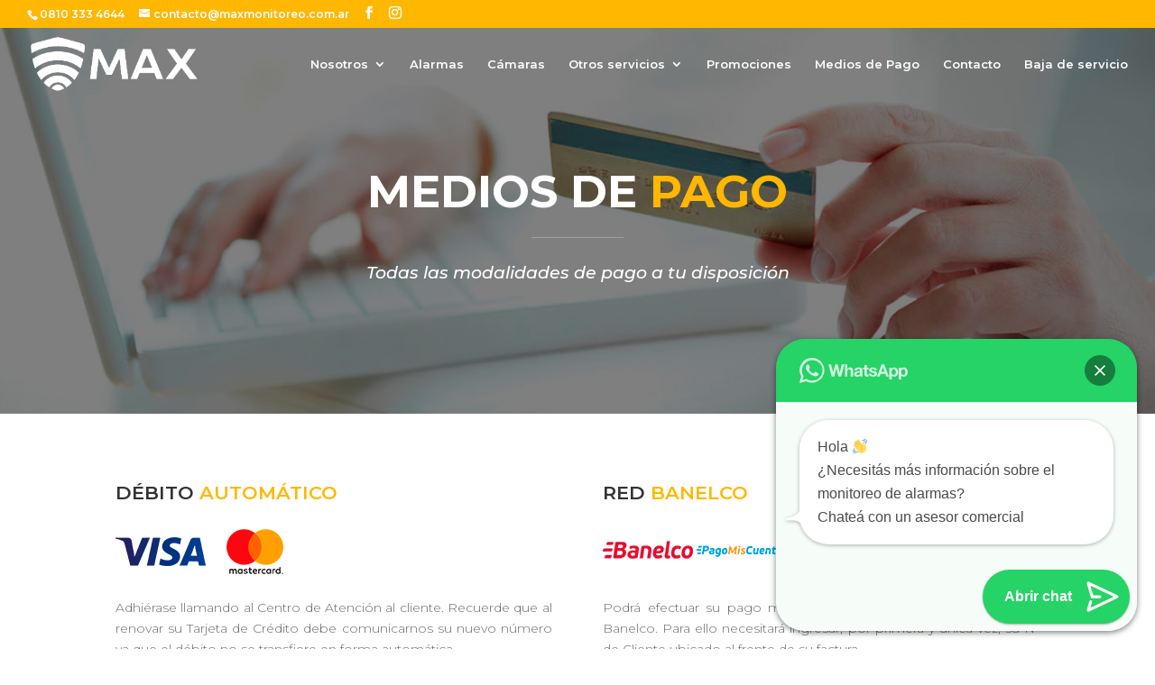

--- FILE ---
content_type: text/html; charset=UTF-8
request_url: https://maxmonitoreo.com.ar/medios-de-pago/
body_size: 15091
content:
<!DOCTYPE html>
<html lang="es">
<head>
	<meta charset="UTF-8" />
<meta http-equiv="X-UA-Compatible" content="IE=edge">
	<link rel="pingback" href="https://maxmonitoreo.com.ar/xmlrpc.php" />

	<script type="text/javascript">
		document.documentElement.className = 'js';
	</script>

	<script>var et_site_url='https://maxmonitoreo.com.ar';var et_post_id='190';function et_core_page_resource_fallback(a,b){"undefined"===typeof b&&(b=a.sheet.cssRules&&0===a.sheet.cssRules.length);b&&(a.onerror=null,a.onload=null,a.href?a.href=et_site_url+"/?et_core_page_resource="+a.id+et_post_id:a.src&&(a.src=et_site_url+"/?et_core_page_resource="+a.id+et_post_id))}
</script><title>Medios de Pago | Max Monitoreo</title>
<link rel='dns-prefetch' href='//fonts.googleapis.com' />
<link rel='dns-prefetch' href='//s.w.org' />
<link rel="alternate" type="application/rss+xml" title="Max Monitoreo &raquo; Feed" href="https://maxmonitoreo.com.ar/feed/" />
<link rel="alternate" type="application/rss+xml" title="Max Monitoreo &raquo; Feed de los comentarios" href="https://maxmonitoreo.com.ar/comments/feed/" />
		<script type="text/javascript">
			window._wpemojiSettings = {"baseUrl":"https:\/\/s.w.org\/images\/core\/emoji\/12.0.0-1\/72x72\/","ext":".png","svgUrl":"https:\/\/s.w.org\/images\/core\/emoji\/12.0.0-1\/svg\/","svgExt":".svg","source":{"concatemoji":"https:\/\/maxmonitoreo.com.ar\/wp-includes\/js\/wp-emoji-release.min.js?ver=5.4.18"}};
			/*! This file is auto-generated */
			!function(e,a,t){var n,r,o,i=a.createElement("canvas"),p=i.getContext&&i.getContext("2d");function s(e,t){var a=String.fromCharCode;p.clearRect(0,0,i.width,i.height),p.fillText(a.apply(this,e),0,0);e=i.toDataURL();return p.clearRect(0,0,i.width,i.height),p.fillText(a.apply(this,t),0,0),e===i.toDataURL()}function c(e){var t=a.createElement("script");t.src=e,t.defer=t.type="text/javascript",a.getElementsByTagName("head")[0].appendChild(t)}for(o=Array("flag","emoji"),t.supports={everything:!0,everythingExceptFlag:!0},r=0;r<o.length;r++)t.supports[o[r]]=function(e){if(!p||!p.fillText)return!1;switch(p.textBaseline="top",p.font="600 32px Arial",e){case"flag":return s([127987,65039,8205,9895,65039],[127987,65039,8203,9895,65039])?!1:!s([55356,56826,55356,56819],[55356,56826,8203,55356,56819])&&!s([55356,57332,56128,56423,56128,56418,56128,56421,56128,56430,56128,56423,56128,56447],[55356,57332,8203,56128,56423,8203,56128,56418,8203,56128,56421,8203,56128,56430,8203,56128,56423,8203,56128,56447]);case"emoji":return!s([55357,56424,55356,57342,8205,55358,56605,8205,55357,56424,55356,57340],[55357,56424,55356,57342,8203,55358,56605,8203,55357,56424,55356,57340])}return!1}(o[r]),t.supports.everything=t.supports.everything&&t.supports[o[r]],"flag"!==o[r]&&(t.supports.everythingExceptFlag=t.supports.everythingExceptFlag&&t.supports[o[r]]);t.supports.everythingExceptFlag=t.supports.everythingExceptFlag&&!t.supports.flag,t.DOMReady=!1,t.readyCallback=function(){t.DOMReady=!0},t.supports.everything||(n=function(){t.readyCallback()},a.addEventListener?(a.addEventListener("DOMContentLoaded",n,!1),e.addEventListener("load",n,!1)):(e.attachEvent("onload",n),a.attachEvent("onreadystatechange",function(){"complete"===a.readyState&&t.readyCallback()})),(n=t.source||{}).concatemoji?c(n.concatemoji):n.wpemoji&&n.twemoji&&(c(n.twemoji),c(n.wpemoji)))}(window,document,window._wpemojiSettings);
		</script>
		<meta content="Divi v.3.29.3" name="generator"/><style type="text/css">
img.wp-smiley,
img.emoji {
	display: inline !important;
	border: none !important;
	box-shadow: none !important;
	height: 1em !important;
	width: 1em !important;
	margin: 0 .07em !important;
	vertical-align: -0.1em !important;
	background: none !important;
	padding: 0 !important;
}
</style>
	<link rel='stylesheet' id='wp-block-library-css'  href='https://maxmonitoreo.com.ar/wp-includes/css/dist/block-library/style.min.css?ver=5.4.18' type='text/css' media='all' />
<link rel='stylesheet' id='divi-fonts-css'  href='https://fonts.googleapis.com/css?family=Open+Sans:300italic,400italic,600italic,700italic,800italic,400,300,600,700,800&#038;subset=latin,latin-ext' type='text/css' media='all' />
<link rel='stylesheet' id='divi-style-css'  href='https://maxmonitoreo.com.ar/wp-content/themes/Divi/style.css?ver=3.29.3' type='text/css' media='all' />
<link rel='stylesheet' id='et-builder-googlefonts-cached-css'  href='https://fonts.googleapis.com/css?family=Montserrat%3A100%2C100italic%2C200%2C200italic%2C300%2C300italic%2Cregular%2Citalic%2C500%2C500italic%2C600%2C600italic%2C700%2C700italic%2C800%2C800italic%2C900%2C900italic&#038;ver=5.4.18#038;subset=latin,latin-ext' type='text/css' media='all' />
<link rel='stylesheet' id='joinchat-css'  href='https://maxmonitoreo.com.ar/wp-content/plugins/creame-whatsapp-me/public/css/joinchat.min.css?ver=4.5.20' type='text/css' media='all' />
<style id='joinchat-inline-css' type='text/css'>
.joinchat{ --red:37; --green:211; --blue:102; }
</style>
<link rel='stylesheet' id='dashicons-css'  href='https://maxmonitoreo.com.ar/wp-includes/css/dashicons.min.css?ver=5.4.18' type='text/css' media='all' />
<script type='text/javascript' src='https://maxmonitoreo.com.ar/wp-includes/js/jquery/jquery.js?ver=1.12.4-wp'></script>
<script type='text/javascript' src='https://maxmonitoreo.com.ar/wp-includes/js/jquery/jquery-migrate.min.js?ver=1.4.1'></script>
<link rel='https://api.w.org/' href='https://maxmonitoreo.com.ar/wp-json/' />
<link rel="EditURI" type="application/rsd+xml" title="RSD" href="https://maxmonitoreo.com.ar/xmlrpc.php?rsd" />
<link rel="wlwmanifest" type="application/wlwmanifest+xml" href="https://maxmonitoreo.com.ar/wp-includes/wlwmanifest.xml" /> 
<meta name="generator" content="WordPress 5.4.18" />
<link rel="canonical" href="https://maxmonitoreo.com.ar/medios-de-pago/" />
<link rel='shortlink' href='https://maxmonitoreo.com.ar/?p=190' />
<link rel="alternate" type="application/json+oembed" href="https://maxmonitoreo.com.ar/wp-json/oembed/1.0/embed?url=https%3A%2F%2Fmaxmonitoreo.com.ar%2Fmedios-de-pago%2F" />
<link rel="alternate" type="text/xml+oembed" href="https://maxmonitoreo.com.ar/wp-json/oembed/1.0/embed?url=https%3A%2F%2Fmaxmonitoreo.com.ar%2Fmedios-de-pago%2F&#038;format=xml" />
<meta name="viewport" content="width=device-width, initial-scale=1.0, maximum-scale=1.0, user-scalable=0" /><!-- Google Tag Manager -->
<script>(function(w,d,s,l,i){w[l]=w[l]||[];w[l].push({'gtm.start':
new Date().getTime(),event:'gtm.js'});var f=d.getElementsByTagName(s)[0],
j=d.createElement(s),dl=l!='dataLayer'?'&l='+l:'';j.async=true;j.src=
'https://www.googletagmanager.com/gtm.js?id='+i+dl;f.parentNode.insertBefore(j,f);
})(window,document,'script','dataLayer','GTM-KNPFTF8');</script>
<!-- End Google Tag Manager -->

<link rel="stylesheet" href="https://use.fontawesome.com/releases/v5.8.0/css/all.css" integrity="sha384-Mmxa0mLqhmOeaE8vgOSbKacftZcsNYDjQzuCOm6D02luYSzBG8vpaOykv9lFQ51Y" crossorigin="anonymous">

<script type="text/javascript">
jQuery(document).ready(function() {
// Hide the div
// jQuery('#reveal').hide();
jQuery('.rv_button1').click(function(e){
e.preventDefault();
jQuery("#reveal1").slideToggle();
// Hide the div
jQuery('#reveal2').hide();
jQuery('#reveal3').hide();
jQuery('#reveal4').hide();
jQuery('#reveal5').hide();
jQuery('.rv_button1').toggleClass('opened closed');
});
});
</script>

<script type="text/javascript">
jQuery(document).ready(function() {
// Hide the div
jQuery('#reveal2').hide();
jQuery('.rv_button2').click(function(e){
e.preventDefault();
jQuery("#reveal2").slideToggle();
// Hide the div
jQuery('#reveal1').hide();
jQuery('#reveal3').hide();
jQuery('#reveal4').hide();
jQuery('#reveal5').hide();
jQuery('.rv_button2').toggleClass('opened closed');
});
});
</script>

<script type="text/javascript">
jQuery(document).ready(function() {
// Hide the div
jQuery('#reveal3').hide();
jQuery('.rv_button3').click(function(e){
e.preventDefault();
jQuery("#reveal3").slideToggle();
// Hide the div
jQuery('#reveal1').hide();
jQuery('#reveal2').hide();
jQuery('#reveal4').hide();
jQuery('#reveal5').hide();
jQuery('.rv_button3').toggleClass('opened closed');
});
});
</script>

<script type="text/javascript">
jQuery(document).ready(function() {
// Hide the div
jQuery('#reveal4').hide();
jQuery('.rv_button4').click(function(e){
e.preventDefault();
jQuery("#reveal4").slideToggle();
// Hide the div
jQuery('#reveal1').hide();
jQuery('#reveal2').hide();
jQuery('#reveal3').hide();
jQuery('#reveal5').hide();
jQuery('.rv_button4').toggleClass('opened closed');
});
});
</script>

<script type="text/javascript">
jQuery(document).ready(function() {
// Hide the div
jQuery('#reveal5').hide();
jQuery('.rv_button5').click(function(e){
e.preventDefault();
jQuery("#reveal5").slideToggle();
// Hide the div
jQuery('#reveal1').hide();
jQuery('#reveal2').hide();
jQuery('#reveal3').hide();
jQuery('#reveal4').hide();
jQuery('.rv_button5').toggleClass('opened closed');
});
});
</script><link rel="icon" href="https://maxmonitoreo.com.ar/wp-content/uploads/2019/09/favicon.png" sizes="32x32" />
<link rel="icon" href="https://maxmonitoreo.com.ar/wp-content/uploads/2019/09/favicon.png" sizes="192x192" />
<link rel="apple-touch-icon" href="https://maxmonitoreo.com.ar/wp-content/uploads/2019/09/favicon.png" />
<meta name="msapplication-TileImage" content="https://maxmonitoreo.com.ar/wp-content/uploads/2019/09/favicon.png" />
<style id="et-core-unified-cached-inline-styles">.woocommerce #respond input#submit,.woocommerce-page #respond input#submit,.woocommerce #content input.button,.woocommerce-page #content input.button,.woocommerce-message,.woocommerce-error,.woocommerce-info{background:#ffb700!important}#et_search_icon:hover,.mobile_menu_bar:before,.mobile_menu_bar:after,.et_toggle_slide_menu:after,.et-social-icon a:hover,.et_pb_sum,.et_pb_pricing li a,.et_pb_pricing_table_button,.et_overlay:before,.entry-summary p.price ins,.woocommerce div.product span.price,.woocommerce-page div.product span.price,.woocommerce #content div.product span.price,.woocommerce-page #content div.product span.price,.woocommerce div.product p.price,.woocommerce-page div.product p.price,.woocommerce #content div.product p.price,.woocommerce-page #content div.product p.price,.et_pb_member_social_links a:hover,.woocommerce .star-rating span:before,.woocommerce-page .star-rating span:before,.et_pb_widget li a:hover,.et_pb_filterable_portfolio .et_pb_portfolio_filters li a.active,.et_pb_filterable_portfolio .et_pb_portofolio_pagination ul li a.active,.et_pb_gallery .et_pb_gallery_pagination ul li a.active,.wp-pagenavi span.current,.wp-pagenavi a:hover,.nav-single a,.tagged_as a,.posted_in a{color:#ffb700}.et_pb_contact_submit,.et_password_protected_form .et_submit_button,.et_pb_bg_layout_light .et_pb_newsletter_button,.comment-reply-link,.form-submit .et_pb_button,.et_pb_bg_layout_light .et_pb_promo_button,.et_pb_bg_layout_light .et_pb_more_button,.woocommerce a.button.alt,.woocommerce-page a.button.alt,.woocommerce button.button.alt,.woocommerce button.button.alt.disabled,.woocommerce-page button.button.alt,.woocommerce-page button.button.alt.disabled,.woocommerce input.button.alt,.woocommerce-page input.button.alt,.woocommerce #respond input#submit.alt,.woocommerce-page #respond input#submit.alt,.woocommerce #content input.button.alt,.woocommerce-page #content input.button.alt,.woocommerce a.button,.woocommerce-page a.button,.woocommerce button.button,.woocommerce-page button.button,.woocommerce input.button,.woocommerce-page input.button,.et_pb_contact p input[type="checkbox"]:checked+label i:before,.et_pb_bg_layout_light.et_pb_module.et_pb_button{color:#ffb700}.footer-widget h4{color:#ffb700}.et-search-form,.nav li ul,.et_mobile_menu,.footer-widget li:before,.et_pb_pricing li:before,blockquote{border-color:#ffb700}.et_pb_counter_amount,.et_pb_featured_table .et_pb_pricing_heading,.et_quote_content,.et_link_content,.et_audio_content,.et_pb_post_slider.et_pb_bg_layout_dark,.et_slide_in_menu_container,.et_pb_contact p input[type="radio"]:checked+label i:before{background-color:#ffb700}#main-header,#main-header .nav li ul,.et-search-form,#main-header .et_mobile_menu{background-color:rgba(0,0,0,0)}#main-header .nav li ul{background-color:#000000}#top-header,#et-secondary-nav li ul{background-color:#ffb700}#et-secondary-nav li ul{background-color:#2ea3f2}.et_header_style_centered .mobile_nav .select_page,.et_header_style_split .mobile_nav .select_page,.et_nav_text_color_light #top-menu>li>a,.et_nav_text_color_dark #top-menu>li>a,#top-menu a,.et_mobile_menu li a,.et_nav_text_color_light .et_mobile_menu li a,.et_nav_text_color_dark .et_mobile_menu li a,#et_search_icon:before,.et_search_form_container input,span.et_close_search_field:after,#et-top-navigation .et-cart-info{color:#ffffff}.et_search_form_container input::-moz-placeholder{color:#ffffff}.et_search_form_container input::-webkit-input-placeholder{color:#ffffff}.et_search_form_container input:-ms-input-placeholder{color:#ffffff}#main-header .nav li ul a{color:rgba(255,255,255,0.7)}#top-menu li a{font-size:13px}body.et_vertical_nav .container.et_search_form_container .et-search-form input{font-size:13px!important}#top-menu li.current-menu-ancestor>a,#top-menu li.current-menu-item>a,.et_color_scheme_red #top-menu li.current-menu-ancestor>a,.et_color_scheme_red #top-menu li.current-menu-item>a,.et_color_scheme_pink #top-menu li.current-menu-ancestor>a,.et_color_scheme_pink #top-menu li.current-menu-item>a,.et_color_scheme_orange #top-menu li.current-menu-ancestor>a,.et_color_scheme_orange #top-menu li.current-menu-item>a,.et_color_scheme_green #top-menu li.current-menu-ancestor>a,.et_color_scheme_green #top-menu li.current-menu-item>a{color:#ffffff}#footer-widgets .footer-widget a,#footer-widgets .footer-widget li a,#footer-widgets .footer-widget li a:hover{color:rgba(255,255,255,0.5)}.footer-widget{color:rgba(255,255,255,0.5)}.footer-widget .et_pb_widget div,.footer-widget .et_pb_widget ul,.footer-widget .et_pb_widget ol,.footer-widget .et_pb_widget label{line-height:1.7em}#et-footer-nav .bottom-nav li.current-menu-item a{color:#2ea3f2}#main-header{box-shadow:none}.et-fixed-header#main-header{box-shadow:none!important}body .et_pb_button:hover,.woocommerce a.button.alt:hover,.woocommerce-page a.button.alt:hover,.woocommerce button.button.alt:hover,.woocommerce button.button.alt.disabled:hover,.woocommerce-page button.button.alt:hover,.woocommerce-page button.button.alt.disabled:hover,.woocommerce input.button.alt:hover,.woocommerce-page input.button.alt:hover,.woocommerce #respond input#submit.alt:hover,.woocommerce-page #respond input#submit.alt:hover,.woocommerce #content input.button.alt:hover,.woocommerce-page #content input.button.alt:hover,.woocommerce a.button:hover,.woocommerce-page a.button:hover,.woocommerce button.button:hover,.woocommerce-page button.button:hover,.woocommerce input.button:hover,.woocommerce-page input.button:hover,.woocommerce #respond input#submit:hover,.woocommerce-page #respond input#submit:hover,.woocommerce #content input.button:hover,.woocommerce-page #content input.button:hover{border-radius:0px}body #page-container .et_slide_in_menu_container{background:#2ea3f2}@media only screen and (min-width:981px){#logo{max-height:75%}.et_pb_svg_logo #logo{height:75%}.et_header_style_centered.et_hide_primary_logo #main-header:not(.et-fixed-header) .logo_container,.et_header_style_centered.et_hide_fixed_logo #main-header.et-fixed-header .logo_container{height:11.88px}.et-fixed-header#main-header,.et-fixed-header#main-header .nav li ul,.et-fixed-header .et-search-form{background-color:#ffffff}.et-fixed-header #top-menu a,.et-fixed-header #et_search_icon:before,.et-fixed-header #et_top_search .et-search-form input,.et-fixed-header .et_search_form_container input,.et-fixed-header .et_close_search_field:after,.et-fixed-header #et-top-navigation .et-cart-info{color:rgba(0,0,0,0.81)!important}.et-fixed-header .et_search_form_container input::-moz-placeholder{color:rgba(0,0,0,0.81)!important}.et-fixed-header .et_search_form_container input::-webkit-input-placeholder{color:rgba(0,0,0,0.81)!important}.et-fixed-header .et_search_form_container input:-ms-input-placeholder{color:rgba(0,0,0,0.81)!important}}@media only screen and (min-width:1350px){.et_pb_row{padding:27px 0}.et_pb_section{padding:54px 0}.single.et_pb_pagebuilder_layout.et_full_width_page .et_post_meta_wrapper{padding-top:81px}.et_pb_fullwidth_section{padding:0}}@media only screen and (max-width:980px){#main-header,#main-header .nav li ul,.et-search-form,#main-header .et_mobile_menu{background-color:#ffffff}.et_header_style_centered .mobile_nav .select_page,.et_header_style_split .mobile_nav .select_page,.et_mobile_menu li a,.mobile_menu_bar:before,.et_nav_text_color_light #top-menu>li>a,.et_nav_text_color_dark #top-menu>li>a,#top-menu a,.et_mobile_menu li a,#et_search_icon:before,#et_top_search .et-search-form input,.et_search_form_container input,#et-top-navigation .et-cart-info{color:rgba(0,0,0,0.6)}.et_close_search_field:after{color:rgba(0,0,0,0.6)!important}.et_search_form_container input::-moz-placeholder{color:rgba(0,0,0,0.6)}.et_search_form_container input::-webkit-input-placeholder{color:rgba(0,0,0,0.6)}.et_search_form_container input:-ms-input-placeholder{color:rgba(0,0,0,0.6)}}	#main-header,#et-top-navigation{font-family:'Montserrat',Helvetica,Arial,Lucida,sans-serif}#top-header .container{font-family:'Montserrat',Helvetica,Arial,Lucida,sans-serif}#logo{-webkit-transition:initial;-moz-transition:initial;transition:initial;-webkit-transform:initial}.et_divi_100_custom_back_to_top .et_pb_scroll_top{background:#FFB700!important}.et-fixed-header #logo{content:url(https://maxmonitoreo.com.ar/wp-content/uploads/2019/09/Logo-MaxMonitoreo-01.png)}.social-menu{padding:12px;position:fixed;z-index:100000!important;bottom:1vh;margin-top:-66px;left:0}.social-menu ul{list-style:none;padding:0;margin:0}.social-menu ul li:nth-child(1) a{background:#3b5998;color:#fff;border-radius:5px;margin-bottom:5px;text-align:center}.social-menu ul li:nth-child(2) a{background:#d42873;color:#fff;border-radius:5px;margin-bottom:5px;text-align:center}.social-menu ul li:nth-child(3) a{background:#25d366;color:#fff;border-radius:5px;margin-bottom:5px;text-align:center}@media screen and (max-width:980px){.social-menu ul li:nth-child(4) a{background:#444;color:#fff;border-radius:5px;font-size:21px;text-align:center}}@media screen and (min-width:980px){.social-menu ul li:nth-child(4) a{visibility:hidden}}.social-menu ul a{color:#ffffff;padding:12px;display:block;background:#ffffff;line-height:1;font-size:25px;position:relative;z-index:100000!important;overflow:hidden}.post_content a:not(.button),.post_content a:not(.button):visited,.post_content .wpb_widgetised_column a:not(.button):hover{color:#ffffff}.social-menu ul a:before{content:'';position:absolute;z-index:100000!important;top:100%;right:0;left:0;bottom:0;background:white;opacity:0;transition:all 0.3s}.social-menu ul a:hover:before{opacity:0.3;top:0}@media only screen and (max-width:981px){#logo{content:url("https://maxmonitoreo.com.ar/wp-content/uploads/2019/09/Logo-MaxMonitoreo-01.png")}}</style></head>
<body class="page-template-default page page-id-190 et_pb_button_helper_class et_transparent_nav et_fullwidth_nav et_fullwidth_secondary_nav et_fixed_nav et_show_nav et_cover_background et_secondary_nav_enabled et_secondary_nav_two_panels et_pb_gutter osx et_pb_gutters3 et_primary_nav_dropdown_animation_fade et_secondary_nav_dropdown_animation_fade et_pb_footer_columns4 et_header_style_left et_pb_pagebuilder_layout et_smooth_scroll et_right_sidebar et_divi_theme et-db et_minified_js et_minified_css">
	<div id="page-container">

					<div id="top-header">
			<div class="container clearfix">

			
				<div id="et-info">
									<span id="et-info-phone">0810 333 4644</span>
				
									<a href="mailto:contacto@maxmonitoreo.com.ar"><span id="et-info-email">contacto@maxmonitoreo.com.ar</span></a>
				
				<ul class="et-social-icons">

	<li class="et-social-icon et-social-facebook">
		<a href="https://www.facebook.com/maxmonitoreo" class="icon">
			<span>Facebook</span>
		</a>
	</li>
	<li class="et-social-icon et-social-instagram">
		<a href="https://www.instagram.com/maxmonitoreooficial/" class="icon">
			<span>Instagram</span>
		</a>
	</li>

</ul>				</div> <!-- #et-info -->

			
				<div id="et-secondary-menu">
				<div class="et_duplicate_social_icons">
								<ul class="et-social-icons">

	<li class="et-social-icon et-social-facebook">
		<a href="https://www.facebook.com/maxmonitoreo" class="icon">
			<span>Facebook</span>
		</a>
	</li>
	<li class="et-social-icon et-social-instagram">
		<a href="https://www.instagram.com/maxmonitoreooficial/" class="icon">
			<span>Instagram</span>
		</a>
	</li>

</ul>
							</div>				</div> <!-- #et-secondary-menu -->

			</div> <!-- .container -->
		</div> <!-- #top-header -->
		
	
			<header id="main-header" data-height-onload="66">
			<div class="container clearfix et_menu_container">
							<div class="logo_container">
					<span class="logo_helper"></span>
					<a href="https://maxmonitoreo.com.ar/">
						<img src="https://maxmonitoreo.com.ar/wp-content/uploads/2019/09/Logo-MaxMonitoreo-blanco-01.png" alt="Max Monitoreo" id="logo" data-height-percentage="75" />
					</a>
				</div>
							<div id="et-top-navigation" data-height="66" data-fixed-height="40">
											<nav id="top-menu-nav">
						<ul id="top-menu" class="nav"><li id="menu-item-57" class="menu-item menu-item-type-custom menu-item-object-custom menu-item-has-children menu-item-57"><a href="https://maxmonitoreo.com.ar/nosotros/">Nosotros</a>
<ul class="sub-menu">
	<li id="menu-item-785" class="menu-item menu-item-type-custom menu-item-object-custom menu-item-785"><a target="_blank" rel="noopener noreferrer" href="https://maxmonitoreo.com.ar/wp-content/uploads/2022/11/CONTRATO-1.pdf">Contrato</a></li>
</ul>
</li>
<li id="menu-item-58" class="menu-item menu-item-type-custom menu-item-object-custom menu-item-58"><a href="https://maxmonitoreo.com.ar/alarmas">Alarmas</a></li>
<li id="menu-item-59" class="menu-item menu-item-type-custom menu-item-object-custom menu-item-59"><a href="https://maxmonitoreo.com.ar/camaras">Cámaras</a></li>
<li id="menu-item-60" class="menu-item menu-item-type-custom menu-item-object-custom menu-item-home menu-item-has-children menu-item-60"><a href="https://maxmonitoreo.com.ar/">Otros servicios</a>
<ul class="sub-menu">
	<li id="menu-item-64" class="menu-item menu-item-type-custom menu-item-object-custom menu-item-64"><a href="https://maxmonitoreo.com.ar/deteccion-de-incendios">Detección de Incendios</a></li>
	<li id="menu-item-65" class="menu-item menu-item-type-custom menu-item-object-custom menu-item-65"><a href="https://maxmonitoreo.com.ar/cercos-electricos">Cercos Eléctricos</a></li>
	<li id="menu-item-66" class="menu-item menu-item-type-custom menu-item-object-custom menu-item-66"><a href="https://maxmonitoreo.com.ar/rastreo-vehicular">Rastreo Vehicular</a></li>
</ul>
</li>
<li id="menu-item-61" class="menu-item menu-item-type-custom menu-item-object-custom menu-item-61"><a href="https://maxmonitoreo.com.ar/promociones">Promociones</a></li>
<li id="menu-item-62" class="menu-item menu-item-type-custom menu-item-object-custom current-menu-item menu-item-62"><a href="https://maxmonitoreo.com.ar/medios-de-pago" aria-current="page">Medios de Pago</a></li>
<li id="menu-item-63" class="menu-item menu-item-type-custom menu-item-object-custom menu-item-63"><a href="https://maxmonitoreo.com.ar/contacto">Contacto</a></li>
<li id="menu-item-784" class="menu-item menu-item-type-post_type menu-item-object-page menu-item-784"><a href="https://maxmonitoreo.com.ar/boton-de-baja/">Baja de servicio</a></li>
</ul>						</nav>
					
					
					
					
					<div id="et_mobile_nav_menu">
				<div class="mobile_nav closed">
					<span class="select_page">Seleccionar página</span>
					<span class="mobile_menu_bar mobile_menu_bar_toggle"></span>
				</div>
			</div>				</div> <!-- #et-top-navigation -->
			</div> <!-- .container -->
			<div class="et_search_outer">
				<div class="container et_search_form_container">
					<form role="search" method="get" class="et-search-form" action="https://maxmonitoreo.com.ar/">
					<input type="search" class="et-search-field" placeholder="Búsqueda &hellip;" value="" name="s" title="Buscar:" />					</form>
					<span class="et_close_search_field"></span>
				</div>
			</div>
		</header> <!-- #main-header -->
			<div id="et-main-area">
	
<div id="main-content">


			
				<article id="post-190" class="post-190 page type-page status-publish hentry">

				
					<div class="entry-content">
					<div id="et-boc" class="et-boc">
			
			<div class="et_builder_inner_content et_pb_gutters3">
				<div class="et_pb_section et_pb_section_0 et_pb_with_background et_section_regular">
				
				
				
				
					<div class="et_pb_row et_pb_row_0">
				<div class="et_pb_column et_pb_column_4_4 et_pb_column_0  et_pb_css_mix_blend_mode_passthrough et-last-child">
				
				
				<div class="et_pb_module et_pb_text et_pb_text_0 et_animated et_pb_bg_layout_light  et_pb_text_align_center">
				
				
				<div class="et_pb_text_inner"><h2>Medios de <span style="color: #ffb700;">pago</span></h2></div>
			</div> <!-- .et_pb_text --><div class="et_pb_module et_pb_divider et_pb_divider_0 et_pb_divider_position_ et_pb_space"><div class="et_pb_divider_internal"></div></div><div class="et_pb_module et_pb_text et_pb_text_1 et_animated et_pb_bg_layout_dark  et_pb_text_align_center">
				
				
				<div class="et_pb_text_inner">Todas las modalidades de pago a tu disposición</div>
			</div> <!-- .et_pb_text -->
			</div> <!-- .et_pb_column -->
				
				
			</div> <!-- .et_pb_row -->
				
				
			</div> <!-- .et_pb_section --><div class="et_pb_section et_pb_section_1 et_section_regular">
				
				
				
				
					<div class="et_pb_row et_pb_row_1">
				<div class="et_pb_column et_pb_column_1_2 et_pb_column_1  et_pb_css_mix_blend_mode_passthrough">
				
				
				<div class="et_pb_module et_pb_text et_pb_text_2 et_pb_bg_layout_light  et_pb_text_align_left">
				
				
				<div class="et_pb_text_inner"><h2>Débito <span style="color: #ffb700;">automático</span></h2></div>
			</div> <!-- .et_pb_text --><div class="et_pb_module et_pb_text et_pb_text_3 et_pb_bg_layout_light  et_pb_text_align_left">
				
				
				<div class="et_pb_text_inner"><img src="https://maxmonitoreo.com.ar/wp-content/uploads/2019/09/visa.jpg" width="100" height="50" alt="" class="wp-image-410 alignnone size-full" /> <img src="https://maxmonitoreo.com.ar/wp-content/uploads/2019/09/mastercard.jpg" width="100" height="50" alt="" class="wp-image-404 alignnone size-full" /></div>
			</div> <!-- .et_pb_text --><div class="et_pb_module et_pb_text et_pb_text_4 et_pb_bg_layout_light  et_pb_text_align_justified">
				
				
				<div class="et_pb_text_inner"><p>Adhiérase llamando al Centro de Atención al cliente. Recuerde que al renovar su Tarjeta de Crédito debe comunicarnos su nuevo número ya que el débito no se transfiere en forma automática.</p></div>
			</div> <!-- .et_pb_text --><div class="et_pb_module et_pb_text et_pb_text_5 et_pb_bg_layout_light  et_pb_text_align_left">
				
				
				<div class="et_pb_text_inner"><h2>Transferencia o depósito <span style="color: #ffb700;">bancario</span></h2></div>
			</div> <!-- .et_pb_text --><div class="et_pb_module et_pb_text et_pb_text_6 et_pb_bg_layout_light  et_pb_text_align_left">
				
				
				<div class="et_pb_text_inner"><img src="https://maxmonitoreo.com.ar/wp-content/uploads/2019/09/bbva.jpg" width="100" height="50" alt="" class="wp-image-402 alignnone size-full" /></div>
			</div> <!-- .et_pb_text --><div class="et_pb_module et_pb_text et_pb_text_7 et_pb_bg_layout_light  et_pb_text_align_justified">
				
				
				<div class="et_pb_text_inner"><p>Cta. Cte. en $: 309745/1 – Suc. 319<br /> CBU: 0170319920000030974517<br /> Razón social: Nano Integral S.R.L.<br /> CUIT: 30-71619623-9</p>
<p><strong>Im</strong><strong>portante:</strong> una vez efectuado el depósito o transferencia no olvide enviarnos el talón vía fax al 0810 333 4644 indicando nombre y apellido del titular del servicio.</p></div>
			</div> <!-- .et_pb_text --><div class="et_pb_module et_pb_text et_pb_text_8 et_pb_bg_layout_light  et_pb_text_align_left">
				
				
				<div class="et_pb_text_inner"><h2>Red <span style="color: #ffb700;">rapipago</span></h2></div>
			</div> <!-- .et_pb_text --><div class="et_pb_module et_pb_text et_pb_text_9 et_pb_bg_layout_light  et_pb_text_align_left">
				
				
				<div class="et_pb_text_inner"><img src="https://maxmonitoreo.com.ar/wp-content/uploads/2019/09/rapipago.jpg" width="100" height="50" alt="" class="wp-image-408 alignnone size-full" /></div>
			</div> <!-- .et_pb_text --><div class="et_pb_module et_pb_text et_pb_text_10 et_pb_bg_layout_light  et_pb_text_align_justified">
				
				
				<div class="et_pb_text_inner"><p>Para más información consulte en <a href="http://www.rapipago.com.ar">www.rapipago.com.ar</a></p></div>
			</div> <!-- .et_pb_text --><div class="et_pb_module et_pb_text et_pb_text_11 et_pb_bg_layout_light  et_pb_text_align_left">
				
				
				<div class="et_pb_text_inner"><h2>Red <span style="color: #ffb700;">pago fácil</span></h2></div>
			</div> <!-- .et_pb_text --><div class="et_pb_module et_pb_text et_pb_text_12 et_pb_bg_layout_light  et_pb_text_align_left">
				
				
				<div class="et_pb_text_inner"><img src="https://maxmonitoreo.com.ar/wp-content/uploads/2019/09/pagofacil.jpg" width="100" height="50" alt="" class="wp-image-407 alignnone size-full" /></div>
			</div> <!-- .et_pb_text --><div class="et_pb_module et_pb_text et_pb_text_13 et_pb_bg_layout_light  et_pb_text_align_justified">
				
				
				<div class="et_pb_text_inner"><p>Por consultas o listado de sucursales llame al 0800-123-32245 (FACIL) o entre al sitio <a href="http://www.epagofacil.com">www.epagofacil.com</a></p></div>
			</div> <!-- .et_pb_text -->
			</div> <!-- .et_pb_column --><div class="et_pb_column et_pb_column_1_2 et_pb_column_2  et_pb_css_mix_blend_mode_passthrough et-last-child">
				
				
				<div class="et_pb_module et_pb_text et_pb_text_14 et_pb_bg_layout_light  et_pb_text_align_left">
				
				
				<div class="et_pb_text_inner"><h2>Red <span style="color: #ffb700;">Banelco</span></h2></div>
			</div> <!-- .et_pb_text --><div class="et_pb_module et_pb_text et_pb_text_15 et_pb_bg_layout_light  et_pb_text_align_left">
				
				
				<div class="et_pb_text_inner"><img src="https://maxmonitoreo.com.ar/wp-content/uploads/2019/09/banelco.jpg" width="100" height="50" alt="" class="wp-image-401 alignnone size-full" />  <img src="https://maxmonitoreo.com.ar/wp-content/uploads/2019/09/pagmiscuentas.jpg" width="100" height="50" alt="" class="wp-image-406 alignnone size-full" /></div>
			</div> <!-- .et_pb_text --><div class="et_pb_module et_pb_text et_pb_text_16 et_pb_bg_layout_light  et_pb_text_align_justified">
				
				
				<div class="et_pb_text_inner"><p>Podrá efectuar su pago mediante cajeros automáticos de la Red Banelco. Para ello necesitará ingresar, por primera y única vez, su Nº de Cliente ubicado al frente de su factura.<br /> O vía internet en <a href="http://www.pagomiscuentas.com">www.pagomiscuentas.com</a></p></div>
			</div> <!-- .et_pb_text --><div class="et_pb_module et_pb_text et_pb_text_17 et_pb_bg_layout_light  et_pb_text_align_left">
				
				
				<div class="et_pb_text_inner"><h2>Red <span style="color: #ffb700;">link</span></h2></div>
			</div> <!-- .et_pb_text --><div class="et_pb_module et_pb_text et_pb_text_18 et_pb_bg_layout_light  et_pb_text_align_left">
				
				
				<div class="et_pb_text_inner"><img src="https://maxmonitoreo.com.ar/wp-content/uploads/2019/09/link.jpg" width="100" height="50" alt="" class="wp-image-403 alignnone size-full" /></div>
			</div> <!-- .et_pb_text --><div class="et_pb_module et_pb_text et_pb_text_19 et_pb_bg_layout_light  et_pb_text_align_justified">
				
				
				<div class="et_pb_text_inner"><p>Podrá efectuar su pago mediante cajeros automáticos de la Red Link. Para ello, necesitará ingresar por primera y única vez su Nº de Cliente ubicado en el frente de su factura.<br /> O vía internet en <a href="http://www.linkpagos.com.ar">www.linkpagos.com.ar</a></p></div>
			</div> <!-- .et_pb_text --><div class="et_pb_module et_pb_text et_pb_text_20 et_pb_bg_layout_light  et_pb_text_align_left">
				
				
				<div class="et_pb_text_inner"><h2>Débito <span style="color: #ffb700;">directo</span></h2></div>
			</div> <!-- .et_pb_text --><div class="et_pb_module et_pb_text et_pb_text_21 et_pb_bg_layout_light  et_pb_text_align_justified">
				
				
				<div class="et_pb_text_inner">Si tiene una cuenta corriente o caja de ahorro, el titular de la misma deberá comunicarse a nuestro Centro de Atención al cliente y solicitar la adhesión, indicando su número de CBU, que podrá solicitar vía Home Banking o en el resumen de su cuenta.</div>
			</div> <!-- .et_pb_text --><div class="et_pb_module et_pb_text et_pb_text_22 et_pb_bg_layout_light  et_pb_text_align_left">
				
				
				<div class="et_pb_text_inner"><h2>Red <span style="color: #ffb700;">mercadopago</span></h2></div>
			</div> <!-- .et_pb_text --><div class="et_pb_module et_pb_text et_pb_text_23 et_pb_bg_layout_light  et_pb_text_align_left">
				
				
				<div class="et_pb_text_inner"><img src="https://maxmonitoreo.com.ar/wp-content/uploads/2019/09/mercadopago.jpg" width="100" height="50" alt="" class="wp-image-405 alignnone size-full" /></div>
			</div> <!-- .et_pb_text --><div class="et_pb_module et_pb_text et_pb_text_24 et_pb_bg_layout_light  et_pb_text_align_justified">
				
				
				<div class="et_pb_text_inner"><p>Paga en cuotas sin interés con Mercado Pago. Para más información consulte en <a href="http://www.mercadopago.com.ar">www.mercadopago.com.ar</a></p></div>
			</div> <!-- .et_pb_text -->
			</div> <!-- .et_pb_column -->
				
				
			</div> <!-- .et_pb_row -->
				
				
			</div> <!-- .et_pb_section -->			</div>
			
		</div>					</div> <!-- .entry-content -->

				
				</article> <!-- .et_pb_post -->

			

</div> <!-- #main-content -->


			<footer id="main-footer">
				
<div class="container">
    <div id="footer-widgets" class="clearfix">
		<div class="footer-widget"><div id="media_image-2" class="fwidget et_pb_widget widget_media_image"><img width="300" height="97" src="https://maxmonitoreo.com.ar/wp-content/uploads/2019/09/Logo-Footer-300x97.png" class="image wp-image-56  attachment-medium size-medium" alt="" style="max-width: 100%; height: auto;" srcset="https://maxmonitoreo.com.ar/wp-content/uploads/2019/09/Logo-Footer-300x97.png 300w, https://maxmonitoreo.com.ar/wp-content/uploads/2019/09/Logo-Footer-768x247.png 768w, https://maxmonitoreo.com.ar/wp-content/uploads/2019/09/Logo-Footer-1024x330.png 1024w, https://maxmonitoreo.com.ar/wp-content/uploads/2019/09/Logo-Footer.png 1080w" sizes="(max-width: 300px) 100vw, 300px" /></div> <!-- end .fwidget --></div> <!-- end .footer-widget --><div class="footer-widget"><div id="custom_html-2" class="widget_text fwidget et_pb_widget widget_custom_html"><div class="textwidget custom-html-widget"><p>
	<i class="fas fa-phone"></i> &nbsp 0810 333 4644
	</p>
<p>
<i class="fas fa-mobile-alt"></i> &nbsp 11 3317 7080 (solo comercial)
</p>
<p>
<i class="far fa-envelope"></i> &nbsp contacto@maxmonitoreo.com.ar
</p></div></div> <!-- end .fwidget --></div> <!-- end .footer-widget --><div class="footer-widget"><div id="custom_html-3" class="widget_text fwidget et_pb_widget widget_custom_html"><div class="textwidget custom-html-widget"><p>
<a href="https://maxmonitoreo.com.ar/contacto/"><i class="fas fa-chevron-right"></i> &nbsp Contacto</a>
</p>
<p>
<a href="https://maxmonitoreo.com.ar/alarmas-para-casas/"><i class="fas fa-chevron-right"></i> &nbsp Alarmas para Casas</a>
</p>
<p>
<a href="https://maxmonitoreo.com.ar/instalacion-de-camaras-de-seguridad/"><i class="fas fa-chevron-right"></i> &nbsp Instalación de Cámaras de Seguridad</a>
</p>
<p>
<a href="https://www.argentina.gob.ar/justicia/derechofacil/leysimple/defensa-del-consumidor" target="_blank" rel="noopener noreferrer"><i class="fas fa-chevron-right"></i> &nbsp Defensa al consumidor</a>
</p>
<a href="https://www.argentina.gob.ar/justicia/derechofacil/leysimple/datos-personales" target="_blank" rel="noopener noreferrer"><i class="fas fa-chevron-right"></i> &nbsp Protección datos personales</a></div></div> <!-- end .fwidget --></div> <!-- end .footer-widget --><div class="footer-widget"><div id="custom_html-5" class="widget_text fwidget et_pb_widget widget_custom_html"><div class="textwidget custom-html-widget"><a href="http://qr.afip.gob.ar/?qr=iwzZ-nhCodUFKsdG_GIy1A,," target="_F960AFIPInfo" rel="noopener noreferrer">

<img src="http://www.afip.gob.ar/images/f960/DATAWEB.jpg" width="50" border="0"></a></div></div> <!-- end .fwidget --></div> <!-- end .footer-widget -->    </div> <!-- #footer-widgets -->
</div>    <!-- .container -->

		
				<div id="footer-bottom">
					<div class="container clearfix">
				<ul class="et-social-icons">

	<li class="et-social-icon et-social-facebook">
		<a href="https://www.facebook.com/maxmonitoreo" class="icon">
			<span>Facebook</span>
		</a>
	</li>
	<li class="et-social-icon et-social-instagram">
		<a href="https://www.instagram.com/maxmonitoreooficial/" class="icon">
			<span>Instagram</span>
		</a>
	</li>

</ul><div id="footer-info">Diseñada por <a href="http://grupovansur.com/">Grupo Vansur</a> | Copyright © 2019 Todos los derechos reservados Nano Integral S.R.L. MAX Monitoreo de Alarmas</div>					</div>	<!-- .container -->
				</div>
			</footer> <!-- #main-footer -->
		</div> <!-- #et-main-area -->


	</div> <!-- #page-container -->

		<script type="text/javascript">
				var et_animation_data = [{"class":"et_pb_text_0","style":"zoom","repeat":"once","duration":"1000ms","delay":"0ms","intensity":"50%","starting_opacity":"0%","speed_curve":"ease-in-out"},{"class":"et_pb_text_1","style":"zoom","repeat":"once","duration":"1000ms","delay":"200ms","intensity":"50%","starting_opacity":"0%","speed_curve":"ease-in-out"}];
			</script>
	
<div class="joinchat joinchat--right" data-settings='{"telephone":"5491133177080","mobile_only":false,"button_delay":0,"whatsapp_web":true,"qr":false,"message_views":1,"message_delay":3,"message_badge":false,"message_send":"","message_hash":"a44b69"}'>
	<div class="joinchat__button">
		<div class="joinchat__button__open"></div>
											<div class="joinchat__button__sendtext">Abrir chat</div>
						<svg class="joinchat__button__send" width="60" height="60" viewbox="0 0 400 400" stroke-linecap="round" stroke-width="33">
				<path class="joinchat_svg__plain" d="M168.83 200.504H79.218L33.04 44.284a1 1 0 0 1 1.386-1.188L365.083 199.04a1 1 0 0 1 .003 1.808L34.432 357.903a1 1 0 0 1-1.388-1.187l29.42-99.427"/>
				<path class="joinchat_svg__chat" d="M318.087 318.087c-52.982 52.982-132.708 62.922-195.725 29.82l-80.449 10.18 10.358-80.112C18.956 214.905 28.836 134.99 81.913 81.913c65.218-65.217 170.956-65.217 236.174 0 42.661 42.661 57.416 102.661 44.265 157.316"/>
			</svg>
										</div>
			<div class="joinchat__box">
			<div class="joinchat__header">
									<svg class="joinchat__wa" width="120" height="28" viewBox="0 0 120 28"><title>WhatsApp</title><path d="M117.2 17c0 .4-.2.7-.4 1-.1.3-.4.5-.7.7l-1 .2c-.5 0-.9 0-1.2-.2l-.7-.7a3 3 0 0 1-.4-1 5.4 5.4 0 0 1 0-2.3c0-.4.2-.7.4-1l.7-.7a2 2 0 0 1 1.1-.3 2 2 0 0 1 1.8 1l.4 1a5.3 5.3 0 0 1 0 2.3zm2.5-3c-.1-.7-.4-1.3-.8-1.7a4 4 0 0 0-1.3-1.2c-.6-.3-1.3-.4-2-.4-.6 0-1.2.1-1.7.4a3 3 0 0 0-1.2 1.1V11H110v13h2.7v-4.5c.4.4.8.8 1.3 1 .5.3 1 .4 1.6.4a4 4 0 0 0 3.2-1.5c.4-.5.7-1 .8-1.6.2-.6.3-1.2.3-1.9s0-1.3-.3-2zm-13.1 3c0 .4-.2.7-.4 1l-.7.7-1.1.2c-.4 0-.8 0-1-.2-.4-.2-.6-.4-.8-.7a3 3 0 0 1-.4-1 5.4 5.4 0 0 1 0-2.3c0-.4.2-.7.4-1 .1-.3.4-.5.7-.7a2 2 0 0 1 1-.3 2 2 0 0 1 1.9 1l.4 1a5.4 5.4 0 0 1 0 2.3zm1.7-4.7a4 4 0 0 0-3.3-1.6c-.6 0-1.2.1-1.7.4a3 3 0 0 0-1.2 1.1V11h-2.6v13h2.7v-4.5c.3.4.7.8 1.2 1 .6.3 1.1.4 1.7.4a4 4 0 0 0 3.2-1.5c.4-.5.6-1 .8-1.6.2-.6.3-1.2.3-1.9s-.1-1.3-.3-2c-.2-.6-.4-1.2-.8-1.6zm-17.5 3.2l1.7-5 1.7 5h-3.4zm.2-8.2l-5 13.4h3l1-3h5l1 3h3L94 7.3h-3zm-5.3 9.1l-.6-.8-1-.5a11.6 11.6 0 0 0-2.3-.5l-1-.3a2 2 0 0 1-.6-.3.7.7 0 0 1-.3-.6c0-.2 0-.4.2-.5l.3-.3h.5l.5-.1c.5 0 .9 0 1.2.3.4.1.6.5.6 1h2.5c0-.6-.2-1.1-.4-1.5a3 3 0 0 0-1-1 4 4 0 0 0-1.3-.5 7.7 7.7 0 0 0-3 0c-.6.1-1 .3-1.4.5l-1 1a3 3 0 0 0-.4 1.5 2 2 0 0 0 1 1.8l1 .5 1.1.3 2.2.6c.6.2.8.5.8 1l-.1.5-.4.4a2 2 0 0 1-.6.2 2.8 2.8 0 0 1-1.4 0 2 2 0 0 1-.6-.3l-.5-.5-.2-.8H77c0 .7.2 1.2.5 1.6.2.5.6.8 1 1 .4.3.9.5 1.4.6a8 8 0 0 0 3.3 0c.5 0 1-.2 1.4-.5a3 3 0 0 0 1-1c.3-.5.4-1 .4-1.6 0-.5 0-.9-.3-1.2zM74.7 8h-2.6v3h-1.7v1.7h1.7v5.8c0 .5 0 .9.2 1.2l.7.7 1 .3a7.8 7.8 0 0 0 2 0h.7v-2.1a3.4 3.4 0 0 1-.8 0l-1-.1-.2-1v-4.8h2V11h-2V8zm-7.6 9v.5l-.3.8-.7.6c-.2.2-.7.2-1.2.2h-.6l-.5-.2a1 1 0 0 1-.4-.4l-.1-.6.1-.6.4-.4.5-.3a4.8 4.8 0 0 1 1.2-.2 8.3 8.3 0 0 0 1.2-.2l.4-.3v1zm2.6 1.5v-5c0-.6 0-1.1-.3-1.5l-1-.8-1.4-.4a10.9 10.9 0 0 0-3.1 0l-1.5.6c-.4.2-.7.6-1 1a3 3 0 0 0-.5 1.5h2.7c0-.5.2-.9.5-1a2 2 0 0 1 1.3-.4h.6l.6.2.3.4.2.7c0 .3 0 .5-.3.6-.1.2-.4.3-.7.4l-1 .1a21.9 21.9 0 0 0-2.4.4l-1 .5c-.3.2-.6.5-.8.9-.2.3-.3.8-.3 1.3s.1 1 .3 1.3c.1.4.4.7.7 1l1 .4c.4.2.9.2 1.3.2a6 6 0 0 0 1.8-.2c.6-.2 1-.5 1.5-1a4 4 0 0 0 .2 1H70l-.3-1v-1.2zm-11-6.7c-.2-.4-.6-.6-1-.8-.5-.2-1-.3-1.8-.3-.5 0-1 .1-1.5.4a3 3 0 0 0-1.3 1.2v-5h-2.7v13.4H53v-5.1c0-1 .2-1.7.5-2.2.3-.4.9-.6 1.6-.6.6 0 1 .2 1.3.6.3.4.4 1 .4 1.8v5.5h2.7v-6c0-.6 0-1.2-.2-1.6 0-.5-.3-1-.5-1.3zm-14 4.7l-2.3-9.2h-2.8l-2.3 9-2.2-9h-3l3.6 13.4h3l2.2-9.2 2.3 9.2h3l3.6-13.4h-3l-2.1 9.2zm-24.5.2L18 15.6c-.3-.1-.6-.2-.8.2A20 20 0 0 1 16 17c-.2.2-.4.3-.7.1-.4-.2-1.5-.5-2.8-1.7-1-1-1.7-2-2-2.4-.1-.4 0-.5.2-.7l.5-.6.4-.6v-.6L10.4 8c-.3-.6-.6-.5-.8-.6H9c-.2 0-.6.1-.9.5C7.8 8.2 7 9 7 10.7c0 1.7 1.3 3.4 1.4 3.6.2.3 2.5 3.7 6 5.2l1.9.8c.8.2 1.6.2 2.2.1.6-.1 2-.8 2.3-1.6.3-.9.3-1.5.2-1.7l-.7-.4zM14 25.3c-2 0-4-.5-5.8-1.6l-.4-.2-4.4 1.1 1.2-4.2-.3-.5A11.5 11.5 0 0 1 22.1 5.7 11.5 11.5 0 0 1 14 25.3zM14 0A13.8 13.8 0 0 0 2 20.7L0 28l7.3-2A13.8 13.8 0 1 0 14 0z"/></svg>
								<div class="joinchat__close" title="Cerrar"></div>
			</div>
			<div class="joinchat__box__scroll">
				<div class="joinchat__box__content">
					<div class="joinchat__message">Hola &#x1f44b;<br>¿Necesitás más información sobre el monitoreo de alarmas?<br>Chateá con un asesor comercial</div>				</div>
			</div>
		</div>
		<svg style="width:0;height:0;position:absolute"><defs><clipPath id="joinchat__message__peak"><path d="M17 25V0C17 12.877 6.082 14.9 1.031 15.91c-1.559.31-1.179 2.272.004 2.272C9.609 18.182 17 18.088 17 25z"/></clipPath></defs></svg>
	</div>
<!-- Google Tag Manager (noscript) -->
<noscript><iframe src="https://www.googletagmanager.com/ns.html?id=GTM-KNPFTF8" height="0" width="0" style="display:none;visibility:hidden"></iframe></noscript>
<!-- End Google Tag Manager (noscript) -->

<link rel="stylesheet" href="https://use.fontawesome.com/releases/v5.0.13/css/all.css" integrity="sha384-DNOHZ68U8hZfKXOrtjWvjxusGo9WQnrNx2sqG0tfsghAvtVlRW3tvkXWZh58N9jp" crossorigin="anonymous">
 
<!--<div class="social-menu">
      <ul>
        <li>
          <a href="https://www.facebook.com/maxmonitoreo">
            <i class="fab fa-facebook" aria-label="facebook icon"></i>
          </a>
        </li>
        <li>
          <a href="https://www.instagram.com/maxmonitoreooficial/">
            <i class="fab fa-instagram" aria-label="instagram icon"></i>
          </a>
        </li>
        <li>
          <a href="https://api.whatsapp.com/send?phone=5491133177080">
            <i class="fab fa-whatsapp" aria-label="whatsapp icon"></i>
          </a>
        </li>
  <li>
          <a href="tel:08103334644">
            <i class="fas fa-phone" aria-label="phone icon"></i>
          </a>
        </li>
      </ul>
    </div>--><script type='text/javascript'>
/* <![CDATA[ */
var DIVI = {"item_count":"%d Item","items_count":"%d Items"};
var et_shortcodes_strings = {"previous":"Anterior","next":"Siguiente"};
var et_pb_custom = {"ajaxurl":"https:\/\/maxmonitoreo.com.ar\/wp-admin\/admin-ajax.php","images_uri":"https:\/\/maxmonitoreo.com.ar\/wp-content\/themes\/Divi\/images","builder_images_uri":"https:\/\/maxmonitoreo.com.ar\/wp-content\/themes\/Divi\/includes\/builder\/images","et_frontend_nonce":"fa59b9e191","subscription_failed":"Por favor, revise los campos a continuaci\u00f3n para asegurarse de que la informaci\u00f3n introducida es correcta.","et_ab_log_nonce":"63f60fc5b8","fill_message":"Por favor, rellene los siguientes campos:","contact_error_message":"Por favor, arregle los siguientes errores:","invalid":"De correo electr\u00f3nico no v\u00e1lida","captcha":"Captcha","prev":"Anterior","previous":"Anterior","next":"Siguiente","wrong_captcha":"Ha introducido un n\u00famero equivocado de captcha.","ignore_waypoints":"no","is_divi_theme_used":"1","widget_search_selector":".widget_search","is_ab_testing_active":"","page_id":"190","unique_test_id":"","ab_bounce_rate":"5","is_cache_plugin_active":"yes","is_shortcode_tracking":"","tinymce_uri":""};
var et_pb_box_shadow_elements = [];
/* ]]> */
</script>
<script type='text/javascript' src='https://maxmonitoreo.com.ar/wp-content/themes/Divi/js/custom.min.js?ver=3.29.3'></script>
<script type='text/javascript' src='https://maxmonitoreo.com.ar/wp-content/plugins/creame-whatsapp-me/public/js/joinchat.min.js?ver=4.5.20'></script>
<script type='text/javascript' src='https://maxmonitoreo.com.ar/wp-content/themes/Divi/core/admin/js/common.js?ver=3.29.3'></script>
<script type='text/javascript' src='https://maxmonitoreo.com.ar/wp-includes/js/wp-embed.min.js?ver=5.4.18'></script>
<style id="et-core-unified-cached-inline-styles-2">div.et_pb_section.et_pb_section_0{background-blend-mode:multiply;background-image:url(https://maxmonitoreo.com.ar/wp-content/uploads/2019/09/Medios-de-Pago.jpg)!important}.et_pb_text_18{margin-bottom:20px!important}.et_pb_text_13{font-family:'Montserrat',Helvetica,Arial,Lucida,sans-serif;font-weight:300}.et_pb_text_13.et_pb_text a{color:#ffb700!important}.et_pb_text_14 h2{font-family:'Montserrat',Helvetica,Arial,Lucida,sans-serif;font-weight:600;text-transform:uppercase;font-size:21px}.et_pb_text_14{margin-bottom:20px!important}.et_pb_text_15{margin-bottom:20px!important}.et_pb_text_16{font-family:'Montserrat',Helvetica,Arial,Lucida,sans-serif;font-weight:300}.et_pb_text_16.et_pb_text a{color:#ffb700!important}.et_pb_text_17 h2{font-family:'Montserrat',Helvetica,Arial,Lucida,sans-serif;font-weight:600;text-transform:uppercase;font-size:21px}.et_pb_text_17{margin-top:70px!important;margin-bottom:20px!important}.et_pb_text_19{font-family:'Montserrat',Helvetica,Arial,Lucida,sans-serif;font-weight:300}.et_pb_text_11{margin-top:70px!important;margin-bottom:20px!important}.et_pb_text_19.et_pb_text a{color:#ffb700!important}.et_pb_text_20 h2{font-family:'Montserrat',Helvetica,Arial,Lucida,sans-serif;font-weight:600;text-transform:uppercase;font-size:21px}.et_pb_text_20{margin-top:70px!important;margin-bottom:20px!important}.et_pb_text_21{font-family:'Montserrat',Helvetica,Arial,Lucida,sans-serif;font-weight:300}.et_pb_text_21.et_pb_text a{color:#ffb700!important}.et_pb_text_22 h2{font-family:'Montserrat',Helvetica,Arial,Lucida,sans-serif;font-weight:600;text-transform:uppercase;font-size:21px}.et_pb_text_22{margin-top:70px!important;margin-bottom:20px!important}.et_pb_text_23{margin-bottom:20px!important}.et_pb_text_24{font-family:'Montserrat',Helvetica,Arial,Lucida,sans-serif;font-weight:300}.et_pb_text_12{margin-bottom:20px!important}.et_pb_text_11 h2{font-family:'Montserrat',Helvetica,Arial,Lucida,sans-serif;font-weight:600;text-transform:uppercase;font-size:21px}.et_pb_section_0.et_pb_section{padding-bottom:120px;background-color:rgba(0,0,0,0.5)!important}.et_pb_text_10.et_pb_text a{color:#ffb700!important}.et_pb_text_0{font-family:'Montserrat',Helvetica,Arial,Lucida,sans-serif;font-weight:700;font-size:26px;margin-bottom:15px!important}.et_pb_text_0 h2{font-family:'Montserrat',Helvetica,Arial,Lucida,sans-serif;font-weight:700;text-transform:uppercase;font-size:50px;color:#ffffff!important;text-align:center}.et_pb_divider_0{margin-bottom:5px!important}.et_pb_divider_0:before{border-top-color:rgba(255,255,255,0.25);border-top-width:1px}.et_pb_divider_0:hover:before{border-top-width:px}.et_pb_text_1{font-family:'Montserrat',Helvetica,Arial,Lucida,sans-serif;font-style:italic;font-size:19px}.et_pb_text_2 h2{font-family:'Montserrat',Helvetica,Arial,Lucida,sans-serif;font-weight:600;text-transform:uppercase;font-size:21px}.et_pb_text_2{margin-bottom:20px!important}.et_pb_text_3{margin-bottom:20px!important}.et_pb_text_4{font-family:'Montserrat',Helvetica,Arial,Lucida,sans-serif;font-weight:300}.et_pb_text_5 h2{font-family:'Montserrat',Helvetica,Arial,Lucida,sans-serif;font-weight:600;text-transform:uppercase;font-size:21px}.et_pb_text_5{margin-top:70px!important;margin-bottom:20px!important}.et_pb_text_6{margin-bottom:20px!important}.et_pb_text_7{font-family:'Montserrat',Helvetica,Arial,Lucida,sans-serif;font-weight:300}.et_pb_text_8 h2{font-family:'Montserrat',Helvetica,Arial,Lucida,sans-serif;font-weight:600;text-transform:uppercase;font-size:21px}.et_pb_text_8{margin-top:70px!important;margin-bottom:20px!important}.et_pb_text_9{margin-bottom:20px!important}.et_pb_text_10{font-family:'Montserrat',Helvetica,Arial,Lucida,sans-serif;font-weight:300}.et_pb_text_24.et_pb_text a{color:#ffb700!important}.et_pb_column_1{z-index:9;position:relative}.et_pb_column_2{z-index:9;position:relative}.et_pb_column_0{z-index:9;position:relative}.et_pb_divider_0.et_pb_module{margin-left:auto!important;margin-right:auto!important}@media only screen and (min-width:981px){.et_pb_divider_0{max-width:10%}}@media only screen and (max-width:767px){.et_pb_section_0.et_pb_section{padding-top:120px;padding-bottom:120px}.et_pb_text_0 h2{font-size:40px;line-height:1.2em}.et_pb_divider_0{max-width:30%}.et_pb_text_1 p{line-height:1.2em}}</style></body>
</html>
